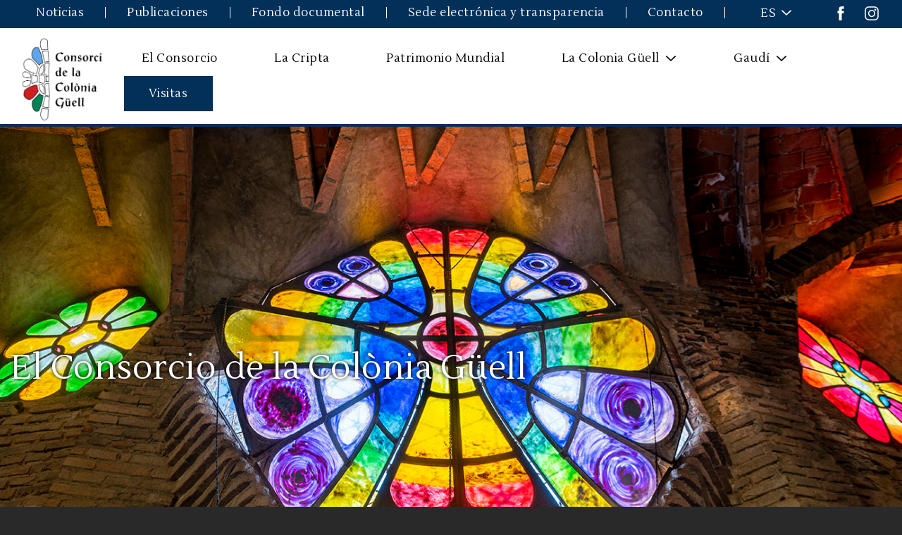

--- FILE ---
content_type: text/html; charset=UTF-8
request_url: https://lacoloniaguell.net/index.php/es/el-consorcio-de-la-colonia-guell
body_size: 7076
content:
<!DOCTYPE html>
<html lang="es" dir="ltr" prefix="content: http://purl.org/rss/1.0/modules/content/  dc: http://purl.org/dc/terms/  foaf: http://xmlns.com/foaf/0.1/  og: http://ogp.me/ns#  rdfs: http://www.w3.org/2000/01/rdf-schema#  schema: http://schema.org/  sioc: http://rdfs.org/sioc/ns#  sioct: http://rdfs.org/sioc/types#  skos: http://www.w3.org/2004/02/skos/core#  xsd: http://www.w3.org/2001/XMLSchema# ">
  <head>
          <!-- Google tag (gtag.js) -->
      <script async src="https://www.googletagmanager.com/gtag/js?id=G-C9FYF0L27T"></script>
      <script>
        window.dataLayer = window.dataLayer || [];
        function gtag(){dataLayer.push(arguments);}
        gtag('js', new Date());

        gtag('config', 'G-C9FYF0L27T');
      </script>
        <meta charset="utf-8" />
<meta name="Generator" content="Drupal 9 (https://www.drupal.org)" />
<meta name="MobileOptimized" content="width" />
<meta name="HandheldFriendly" content="true" />
<meta name="viewport" content="width=device-width, initial-scale=1, shrink-to-fit=no" />
<meta http-equiv="x-ua-compatible" content="ie=edge" />
<style media="all">.media-14 {background-color: #FFFFFF !important;background-image:  url('https://www.lacoloniaguell.org/sites/default/files/2021-08/_DSC6919.jpg') !important;background-repeat: no-repeat !important;background-attachment: scroll !important;background-position: center center !important;z-index: auto;background-size: cover !important;-webkit-background-size: cover !important;-moz-background-size: cover !important;-o-background-size: cover !important;}</style>
<style media="all">.media-13 {background-color: #FFFFFF !important;background-image:  url('https://www.lacoloniaguell.org/sites/default/files/2021-08/_DSC6714.jpg') !important;background-repeat: no-repeat !important;background-attachment: scroll !important;background-position: center center !important;z-index: auto;background-size: cover !important;-webkit-background-size: cover !important;-moz-background-size: cover !important;-o-background-size: cover !important;}</style>
<link rel="shortcut icon" href="/sites/default/files/Coloniaguelllogo.ico" type="image/vnd.microsoft.icon" />
<link rel="alternate" hreflang="ca" href="https://lacoloniaguell.net/index.php/el-consorci-de-la-colonia-guell" />
<link rel="alternate" hreflang="es" href="https://lacoloniaguell.net/index.php/es/el-consorcio-de-la-colonia-guell" />
<link rel="canonical" href="https://lacoloniaguell.net/index.php/es/el-consorcio-de-la-colonia-guell" />
<link rel="shortlink" href="https://lacoloniaguell.net/index.php/es/node/16" />
<link rel="revision" href="https://lacoloniaguell.net/index.php/es/el-consorcio-de-la-colonia-guell" />

    <title>El Consorcio de la Colònia Güell | Consorci Colonia Güell</title>
    <link rel="stylesheet" media="all" href="/libraries/superfish/css/superfish.css?sxxyew" />
<link rel="stylesheet" media="all" href="/modules/contrib/paragraphs_grid/css/bootstrap4-grid.css?sxxyew" />
<link rel="stylesheet" media="all" href="/core/modules/system/css/components/ajax-progress.module.css?sxxyew" />
<link rel="stylesheet" media="all" href="/core/modules/system/css/components/align.module.css?sxxyew" />
<link rel="stylesheet" media="all" href="/core/modules/system/css/components/autocomplete-loading.module.css?sxxyew" />
<link rel="stylesheet" media="all" href="/core/modules/system/css/components/fieldgroup.module.css?sxxyew" />
<link rel="stylesheet" media="all" href="/core/modules/system/css/components/container-inline.module.css?sxxyew" />
<link rel="stylesheet" media="all" href="/core/modules/system/css/components/clearfix.module.css?sxxyew" />
<link rel="stylesheet" media="all" href="/core/modules/system/css/components/details.module.css?sxxyew" />
<link rel="stylesheet" media="all" href="/core/modules/system/css/components/hidden.module.css?sxxyew" />
<link rel="stylesheet" media="all" href="/core/modules/system/css/components/item-list.module.css?sxxyew" />
<link rel="stylesheet" media="all" href="/core/modules/system/css/components/js.module.css?sxxyew" />
<link rel="stylesheet" media="all" href="/core/modules/system/css/components/nowrap.module.css?sxxyew" />
<link rel="stylesheet" media="all" href="/core/modules/system/css/components/position-container.module.css?sxxyew" />
<link rel="stylesheet" media="all" href="/core/modules/system/css/components/progress.module.css?sxxyew" />
<link rel="stylesheet" media="all" href="/core/modules/system/css/components/reset-appearance.module.css?sxxyew" />
<link rel="stylesheet" media="all" href="/core/modules/system/css/components/resize.module.css?sxxyew" />
<link rel="stylesheet" media="all" href="/core/modules/system/css/components/sticky-header.module.css?sxxyew" />
<link rel="stylesheet" media="all" href="/core/modules/system/css/components/system-status-counter.css?sxxyew" />
<link rel="stylesheet" media="all" href="/core/modules/system/css/components/system-status-report-counters.css?sxxyew" />
<link rel="stylesheet" media="all" href="/core/modules/system/css/components/system-status-report-general-info.css?sxxyew" />
<link rel="stylesheet" media="all" href="/core/modules/system/css/components/tabledrag.module.css?sxxyew" />
<link rel="stylesheet" media="all" href="/core/modules/system/css/components/tablesort.module.css?sxxyew" />
<link rel="stylesheet" media="all" href="/core/modules/system/css/components/tree-child.module.css?sxxyew" />
<link rel="stylesheet" media="all" href="/core/misc/dropbutton/dropbutton.css?sxxyew" />
<link rel="stylesheet" media="all" href="/modules/contrib/paragraphs/css/paragraphs.unpublished.css?sxxyew" />
<link rel="stylesheet" media="all" href="/modules/custom/ccguell/assets/js/mmenu/mmenu.css?sxxyew" />
<link rel="stylesheet" media="all" href="/modules/custom/ccguell/assets/css/hamburgers/hamburgers.css?sxxyew" />
<link rel="stylesheet" media="all" href="/themes/contrib/bootstrap_barrio/css/components/user.css?sxxyew" />
<link rel="stylesheet" media="all" href="/themes/contrib/bootstrap_barrio/css/components/progress.css?sxxyew" />
<link rel="stylesheet" media="all" href="/themes/contrib/bootstrap_barrio/css/components/dropbutton.css?sxxyew" />
<link rel="stylesheet" media="all" href="/themes/contrib/bootstrap_barrio/css/components/affix.css?sxxyew" />
<link rel="stylesheet" media="all" href="/themes/contrib/bootstrap_barrio/css/components/book.css?sxxyew" />
<link rel="stylesheet" media="all" href="/themes/contrib/bootstrap_barrio/css/components/contextual.css?sxxyew" />
<link rel="stylesheet" media="all" href="/themes/contrib/bootstrap_barrio/css/components/feed-icon.css?sxxyew" />
<link rel="stylesheet" media="all" href="/themes/contrib/bootstrap_barrio/css/components/field.css?sxxyew" />
<link rel="stylesheet" media="all" href="/themes/contrib/bootstrap_barrio/css/components/header.css?sxxyew" />
<link rel="stylesheet" media="all" href="/themes/contrib/bootstrap_barrio/css/components/help.css?sxxyew" />
<link rel="stylesheet" media="all" href="/themes/contrib/bootstrap_barrio/css/components/icons.css?sxxyew" />
<link rel="stylesheet" media="all" href="/themes/contrib/bootstrap_barrio/css/components/image-button.css?sxxyew" />
<link rel="stylesheet" media="all" href="/themes/contrib/bootstrap_barrio/css/components/item-list.css?sxxyew" />
<link rel="stylesheet" media="all" href="/themes/contrib/bootstrap_barrio/css/components/list-group.css?sxxyew" />
<link rel="stylesheet" media="all" href="/themes/contrib/bootstrap_barrio/css/components/page.css?sxxyew" />
<link rel="stylesheet" media="all" href="/themes/contrib/bootstrap_barrio/css/components/search-form.css?sxxyew" />
<link rel="stylesheet" media="all" href="/themes/contrib/bootstrap_barrio/css/components/shortcut.css?sxxyew" />
<link rel="stylesheet" media="all" href="/themes/contrib/bootstrap_barrio/css/components/sidebar.css?sxxyew" />
<link rel="stylesheet" media="all" href="/themes/contrib/bootstrap_barrio/css/components/site-footer.css?sxxyew" />
<link rel="stylesheet" media="all" href="/themes/contrib/bootstrap_barrio/css/components/skip-link.css?sxxyew" />
<link rel="stylesheet" media="all" href="/themes/contrib/bootstrap_barrio/css/components/table.css?sxxyew" />
<link rel="stylesheet" media="all" href="/themes/contrib/bootstrap_barrio/css/components/tabledrag.css?sxxyew" />
<link rel="stylesheet" media="all" href="/themes/contrib/bootstrap_barrio/css/components/tableselect.css?sxxyew" />
<link rel="stylesheet" media="all" href="/themes/contrib/bootstrap_barrio/css/components/tablesort-indicator.css?sxxyew" />
<link rel="stylesheet" media="all" href="/themes/contrib/bootstrap_barrio/css/components/ui.widget.css?sxxyew" />
<link rel="stylesheet" media="all" href="/themes/contrib/bootstrap_barrio/css/components/tabs.css?sxxyew" />
<link rel="stylesheet" media="all" href="/themes/contrib/bootstrap_barrio/css/components/toolbar.css?sxxyew" />
<link rel="stylesheet" media="all" href="/themes/contrib/bootstrap_barrio/css/components/vertical-tabs.css?sxxyew" />
<link rel="stylesheet" media="all" href="/themes/contrib/bootstrap_barrio/css/components/views.css?sxxyew" />
<link rel="stylesheet" media="all" href="/themes/contrib/bootstrap_barrio/css/components/ui-dialog.css?sxxyew" />
<link rel="stylesheet" media="all" href="//cdn.jsdelivr.net/npm/bootstrap@5.0.0-beta1/dist/css/bootstrap.min.css" />
<link rel="stylesheet" media="all" href="/themes/custom/bt_colonia_guell/css/style.css?sxxyew" />
<link rel="stylesheet" media="all" href="/themes/custom/bt_colonia_guell/css/colors.css?sxxyew" />
<link rel="stylesheet" media="all" href="/themes/contrib/bootstrap_barrio/css/colors/messages/messages-white.css?sxxyew" />
<link rel="stylesheet" media="all" href="/themes/contrib/bootstrap_barrio/css/components/dropbutton.component.css?sxxyew" />
<link rel="stylesheet" media="print" href="/themes/contrib/bootstrap_barrio/css/print.css?sxxyew" />

    
  </head>
  <body class="layout-no-sidebars page-node-16 path-node node--type-page">
    <a href="#main-content" class="visually-hidden focusable skip-link">
      Pasar al contenido principal
    </a>
    
      <div class="dialog-off-canvas-main-canvas" data-off-canvas-main-canvas>
    <div id="page-wrapper">
  <div id="page">
    <header id="header" class="header" role="banner" aria-label="Cabecera de sitio">
                        <nav class="navbar" id="navbar-top">
                          <section class="row region region-secondary-menu">
    <div id="block-navegaciosecundaria-2" class="block block-superfish block-superfishsecondary-menu">
  
    
      <div class="content">
      
<ul id="superfish-secondary-menu" class="menu sf-menu sf-secondary-menu sf-horizontal sf-style-none">
  
<li id="secondary-menu-menu-link-content68fa0d8e-87a7-404e-a270-9f90bb18ccda" class="sf-depth-1 sf-no-children"><a href="/index.php/es/noticies" class="sf-depth-1">Noticias</a></li><li id="secondary-menu-menu-link-content22694b48-0ed5-477a-b01c-08b5bc530c65" class="sf-depth-1 sf-no-children"><a href="/index.php/es/publicacions" class="sf-depth-1">Publicaciones</a></li><li id="secondary-menu-menu-link-content19bab8b0-96a2-4278-9f13-c8efc6fe8bdb" class="sf-depth-1 sf-no-children"><a href="/index.php/es/fondo-documental" class="sf-depth-1">Fondo documental</a></li><li id="secondary-menu-menu-link-contentcef7a17b-ea1b-4a59-b273-f53bd44a644f" class="sf-depth-1 sf-no-children"><a href="https://www.lacoloniaguell.cat/seu-electronica-i-transparencia" class="sf-depth-1 sf-external">Sede electrónica y transparencia</a></li><li id="secondary-menu-menu-link-contentfb1c7e6c-1c32-4589-9121-6c6a41d2f0ea" class="sf-depth-1 sf-no-children"><a href="/index.php/es/contacto" class="sf-depth-1">Contacto</a></li>
</ul>

    </div>
  </div>
<div id="block-dropdownlanguage" class="block block-dropdown-language block-dropdown-languagelanguage-interface">
  
    
      <div class="content">
      <fieldset class="js-form-item form-item js-form-wrapper form-wrapper mb-3">
      <legend>
    <span class="fieldset-legend">Switch Language</span>
  </legend>
  <div class="fieldset-wrapper">
            

  <div class="dropbutton-wrapper"><div class="dropbutton-widget"><ul class="dropdown-language-item dropbutton"><li class="es"><span class="language-link active-language">ES</span></li><li class="ca"><a href="/index.php/el-consorci-de-la-colonia-guell" class="language-link" hreflang="ca">CA</a></li><li class="en"><a href="/index.php/en/node/16" class="language-link" hreflang="en">EN</a></li><li class="fr"><a href="/index.php/fr/node/16" class="language-link" hreflang="fr">FR</a></li></ul></div></div>
          </div>
</fieldset>

    </div>
  </div>
<div id="block-rrss" class="block block-ccguell block-ccguell-rrss">
  
    
      <div class="content">
        <div class="rrss-logos">
          <div class="logo">
        <a href="https://facebook.com/criptagaudi" target="_blank" title="Facebook Cripta Gaudí">
          <img src="/modules/custom/ccguell/assets/images/rrss/facebook-wht.png" alt="Facebook Cripta Gaudí" />
        </a>
      </div>
          <div class="logo">
        <a href="https://instagram.com/criptagaudi" target="_blank" title="Instagram Cripta Gaudí">
          <img src="/modules/custom/ccguell/assets/images/rrss/instagram-wht.png" alt="Instagram Cripta Gaudí" />
        </a>
      </div>
      </div>

    </div>
  </div>

  </section>

              
                                  </nav>
                <nav class="navbar navbar-expand-lg" id="navbar-main">
                              <a href="/index.php/es" title="Inicio" rel="home" class="navbar-brand">
              <img src="/themes/custom/bt_colonia_guell/logo.jpg" alt="Inicio" class="img-fluid d-inline-block align-top" />
            
    </a>
    

                          <div class="justify-content-end">
                  <div id="block-navegacioprincipal" class="block block-superfish block-superfishmain">
  
    
      <div class="content">
      
<ul id="superfish-main" class="menu sf-menu sf-main sf-horizontal sf-style-none">
  
<li id="main-menu-link-content6d2b70c4-7279-41dc-b085-f2bd0c5115b9" class="active-trail sf-depth-1 sf-no-children"><a href="/index.php/es/el-consorcio-de-la-colonia-guell" class="is-active sf-depth-1">El Consorcio</a></li><li id="main-menu-link-content5b9a034f-fcbe-45f5-ba19-bd6c25a42a86" class="sf-depth-1 sf-no-children"><a href="/index.php/es/la-cripta-gaudi" class="sf-depth-1">La Cripta</a></li><li id="main-menu-link-content85316832-3d80-41b7-a362-db357b7fea16" class="sf-depth-1 sf-no-children"><a href="/index.php/es/patrimonio-mundial" class="sf-depth-1">Patrimonio Mundial</a></li><li id="main-menu-link-content091e8cef-6bfb-4bcc-8237-3ac0430a760d" class="sf-depth-1 menuparent"><a href="/index.php/es/la-colonia-guell" class="sf-depth-1 menuparent">La Colonia Güell</a><ul><li id="main-menu-link-content023fe7cf-8fb1-47e2-b5e3-ab3b095c55fe" class="sf-depth-2 sf-no-children"><a href="/index.php/es/la-colonia-guell" class="sf-depth-2">La Colonia Güell</a></li><li id="main-menu-link-contentd090718d-495f-4725-b074-56609ec9e8fd" class="sf-depth-2 sf-no-children"><a href="/index.php/es/el-pueblo" class="sf-depth-2">El Pueblo</a></li><li id="main-menu-link-content35d0091d-c5fc-4e05-89de-c8f4f5998516" class="sf-depth-2 sf-no-children"><a href="/index.php/es/la-fabrica" class="sf-depth-2">La Fábrica</a></li><li id="main-menu-link-contentdf3c9955-9f67-4755-9bf6-94a4cc83974d" class="sf-depth-2 sf-no-children"><a href="/index.php/es/el-entorno-de-la-colonia-guell" class="sf-depth-2">El entorno</a></li></ul></li><li id="main-menu-link-content8c92d449-b229-476c-b67f-8739ecb2a275" class="sf-depth-1 menuparent"><a href="/index.php/es/la-figura-de-antoni-gaudi" class="sf-depth-1 menuparent">Gaudí</a><ul><li id="main-menu-link-content956d7db3-704a-4f1a-89ce-8c86c6db9b27" class="sf-depth-2 sf-no-children"><a href="/index.php/es/la-figura-de-antoni-gaudi" class="sf-depth-2">Gaudí</a></li><li id="main-menu-link-contenta0c51256-b1a6-4524-ad8c-29231ec497b7" class="sf-depth-2 sf-no-children"><a href="/index.php/es/el-consell-gaudi" class="sf-depth-2">El Consell Gaudí</a></li></ul></li><li id="main-menu-link-content52abcc67-af33-472a-ac39-87718aa42001" class="sf-depth-1 sf-no-children"><a href="/index.php/es/visitas-y-horarios" class="sf-depth-1">Visitas</a></li>
</ul>

    </div>
  </div>
<div id="block-dropdownlanguage-2" class="block block-dropdown-language block-dropdown-languagelanguage-interface">
  
    
      <div class="content">
      <fieldset class="js-form-item form-item js-form-wrapper form-wrapper mb-3">
      <legend>
    <span class="fieldset-legend">Switch Language</span>
  </legend>
  <div class="fieldset-wrapper">
            

  <div class="dropbutton-wrapper"><div class="dropbutton-widget"><ul class="dropdown-language-item dropbutton"><li class="es"><span class="language-link active-language">ES</span></li><li class="ca"><a href="/index.php/el-consorci-de-la-colonia-guell" class="language-link" hreflang="ca">CA</a></li><li class="en"><a href="/index.php/en/node/16" class="language-link" hreflang="en">EN</a></li><li class="fr"><a href="/index.php/fr/node/16" class="language-link" hreflang="fr">FR</a></li></ul></div></div>
          </div>
</fieldset>

    </div>
  </div>
<div id="block-mobilemenu" class="block block-ccguell block-ccguell-mobile-menu">
  
    
      <div class="content">
      
  <a href="#mmenu" id="mobile-menu-toggle" class="hamburger hamburger--squeeze" type="button">
    <span class="hamburger-box">
      <span class="hamburger-inner"></span>
    </span>
  </a>
  <nav id="mobile-menu">
    <ul>
                <li>
    <a href="/index.php/es/el-consorcio-de-la-colonia-guell">El Consorcio</a>
      </li>

                <li>
    <a href="/index.php/es/la-cripta-gaudi">La Cripta</a>
      </li>

                <li>
    <a href="/index.php/es/patrimonio-mundial">Patrimonio Mundial</a>
      </li>

                <li>
    <a href="/index.php/es/la-colonia-guell">La Colonia Güell</a>
          <ul>
                    <li>
    <a href="/index.php/es/la-colonia-guell">La Colonia Güell</a>
      </li>

                    <li>
    <a href="/index.php/es/el-pueblo">El Pueblo</a>
      </li>

                    <li>
    <a href="/index.php/es/la-fabrica">La Fábrica</a>
      </li>

                    <li>
    <a href="/index.php/es/el-entorno-de-la-colonia-guell">El entorno</a>
      </li>

              </ul>
      </li>

                <li>
    <a href="/index.php/es/la-figura-de-antoni-gaudi">Gaudí</a>
          <ul>
                    <li>
    <a href="/index.php/es/la-figura-de-antoni-gaudi">Gaudí</a>
      </li>

                    <li>
    <a href="/index.php/es/el-consell-gaudi">El Consell Gaudí</a>
      </li>

              </ul>
      </li>

                <li>
    <a href="/index.php/es/visitas-y-horarios">Visitas</a>
      </li>

                <li>
    <a href="/index.php/es/noticies">Noticias</a>
      </li>

                <li>
    <a href="/index.php/es/publicacions">Publicaciones</a>
      </li>

                <li>
    <a href="/index.php/es/fondo-documental">Fondo documental</a>
      </li>

                <li>
    <a href="https://www.lacoloniaguell.cat/seu-electronica-i-transparencia">Sede electrónica y transparencia</a>
      </li>

                <li>
    <a href="/index.php/es/contacto">Contacto</a>
      </li>

          </ul>
  </nav>

    </div>
  </div>


                	          </div>
                                          </nav>
          </header>
          <div class="highlighted">
        <aside class="container section clearfix" role="complementary">
            <div data-drupal-messages-fallback class="hidden"></div>


        </aside>
      </div>
            <div id="main-wrapper" class="layout-main-wrapper clearfix">
              <div id="main" class="container">
          
          <div class="row row-offcanvas row-offcanvas-left clearfix">
              <main class="main-content col" id="content" role="main">
                <section class="section">
                  <a id="main-content" tabindex="-1"></a>
                    <div id="block-bt-colonia-guell-content" class="block block-system block-system-main-block">
  
    
      <div class="content">
      <div data-history-node-id="16" class="node node--type-page node--view-mode-full ds-1col clearfix" typeof="schema:WebPage">

  

  
            <div class="field field--name-ccguell-page-header field--type-ds field--label-hidden field__item"><div class = "heading" style="background-image: url(https://lacoloniaguell.net/sites/default/files/pagina/imatge/_DSC6872.jpg)">
  <div class="container" >
    <div class="text-container">
      <h1>El Consorcio de la Colònia Güell</h1>
      <div>
        
      </div>
    </div>
  </div>
</div>
</div>
      
<div class="field field--name-field-paragraphs field--type-entity-reference-revisions field--label-hidden">

  <div class="default">

  <div class="row field__items">
          <div class="col-12 field__item"><div class="media-width-50-pct-with-margin margin-bottom-med margin-top-min image-position-after media-width-50-pct padding-bottom-min padding-top-min paragraph paragraph--type-text-with-image paragraph--view-mode-default paragraph-15 ds-1col clearfix">

  

  
            <div class="field field--name-field-image field--type-entity-reference field--label-hidden field__item"><div class="media-13">
  
  
  <div class="field field--name-field-media-image field--type-image field--label-visually_hidden">
    <div class="field__label visually-hidden">Imagen</div>
              <div class="field__item"></div>
          </div>

</div>
</div>
      
<div  class="text-container">
            <h2 >
        
                  El Consorcio
      
  
    </h2>


            <div class="clearfix text-formatted field field--name-field-rich-text field--type-text-long field--label-hidden field__item"><p>El Consorci de la Colònia Güell es una administración pública local, con personalidad jurídica propia, que está formado por el Institut Català del Sòl de la Generalitat de Catalunya, el Consell Comarcal del Baix Llobregat, la Diputació de Barcelona y el Ayuntamiento de Santa Coloma de Cervelló, constituido pera la gestión y administración de la propiedad pro indivisa de 3,29 ha. que tienen a la Colònia Güell las tres primeras de las entidades consorciadas.</p>

<p>Esta propiedad incluye la iglesia de la Colònia Güell (Cripta de Gaudí), la Casa Parroquial y las pinedas que la rodean, en el término municipal de Santa Coloma de Cervelló.</p></div>
      
  </div>


</div>

</div>
          <div class="col-12 field__item"><div class="media-width-50-pct-with-margin margin-bottom-med margin-top-none image-position-before media-width-50-pct padding-bottom-min padding-top-min paragraph paragraph--type-text-with-image paragraph--view-mode-default paragraph-16 ds-1col clearfix">

  

  
            <div class="field field--name-field-image field--type-entity-reference field--label-hidden field__item"><div class="media-14">
  
  
  <div class="field field--name-field-media-image field--type-image field--label-visually_hidden">
    <div class="field__label visually-hidden">Imagen</div>
              <div class="field__item"></div>
          </div>

</div>
</div>
      
<div  class="text-container">
            <h2 >
        
                  Actividades
      
  
    </h2>


            <div class="clearfix text-formatted field field--name-field-rich-text field--type-text-long field--label-hidden field__item"><p>Las actividades más relevantes que realiza el Consorci, que actualmente está adscrito al sector público del Consell Comarcal del Baix Llobregat, son:</p>

<ul>
	<li>El mantenimiento, conservación y mejora de la iglesia</li>
	<li>La conservación de las pinedas, caminos y terrenos del entorno del núcleo urbano.</li>
	<li>La gestión del uso cultural y turístico de la Cripta de la Colònia Güell</li>
	<li>La promoción, divulgación y fomento del estudio y la investigación del patrimonio que administra.</li>
</ul></div>
      
  </div>


</div>

</div>
          <div class="col-12 field__item"><div class="background-color-light-magenta background-width-boxed margin-bottom-min margin-top-none padding-bottom-min padding-top-med paragraph paragraph--type-text paragraph--view-mode-default paragraph-17 ds-1col clearfix">

  

  
<div  class="text-container">
            <h2 >
        
                  Colaboración institucional
      
  
    </h2>


            <div class="clearfix text-formatted field field--name-field-rich-text field--type-text-long field--label-hidden field__item"><p>Desde el 2002, el Consorci de la Colònia Güell, el Ayuntamiento de Santa Coloma de Cervelló y el Consorci de Turismo del Baix Llobregat, mediante un convenio de colaboración para el desarrollo de los recursos culturales y turísticos de la Colònia Güell, suman sus recursos en la Colònia para crear una oferta cultural y turística del conjunto de la Colònia que se pone a disposición de la personas visitantes.</p>

<p><a class="btn btn-primary" href="/es/organos-de-gobierno-y-gestion-tecnica">Órganos de gobierno y gestión</a></p>
</div>
      
  </div>


</div>

</div>
          <div class="col-12 field__item"><div class="background-width-boxed margin-bottom-min margin-top-med padding-bottom-min padding-top-min paragraph paragraph--type-text paragraph--view-mode-default paragraph-18 ds-1col clearfix">

  

  
<div  class="text-container">
            <h2 >
        
                  Contacto
      
  
    </h2>


            <div class="clearfix text-formatted field field--name-field-rich-text field--type-text-long field--label-hidden field__item"><div class="contact-info">
<p>La sede del Consorci es la del <strong>Consell Comarcal del Baix Llobregat</strong>:</p>

<p>Parc Torreblanca Ctra. N-340<br />
08980 SANT FELIU DE LLOBREGAT<br />
Teléfono: 93 685 24 00.<br />
Fax: 93 685 18 68.<br />
E-mail: coloniaguell@elbaixllobregat.cat</p>
</div>

<div class="mapa"><iframe allowfullscreen="" height="300" loading="lazy" src="https://www.google.com/maps/embed?pb=!1m18!1m12!1m3!1d2993.7868025409443!2d2.0538201157369143!3d41.37871650449506!2m3!1f0!2f0!3f0!3m2!1i1024!2i768!4f13.1!3m3!1m2!1s0x12a49bce75005b67%3A0xace583003c8c3c26!2sParque%20de%20Torreblanca!5e0!3m2!1ses!2ses!4v1630332794176!5m2!1ses!2ses" width="400"></iframe></div>
</div>
      
  </div>


</div>

</div>
      </div>

  </div>
</div>




</div>


    </div>
  </div>


                </section>
              </main>
                                  </div>
        </div>
          </div>
        <footer class="site-footer">
              <div class="container">
                      <div class="site-footer__top clearfix">
                <section class="row region region-footer-first">
    <div id="block-officiallogos" class="block block-ccguell block-ccguell-official-logos">
  
    
      <div class="content">
        <div class="official-logos">
    <div class="logos-first-row">
          <div class="logo">
        <a href="https://lacoloniaguell.es" target="_blank" title="Consorci de la Colònia Güell">
          <img src="/modules/custom/ccguell/assets/images/logos/logo_wht.png" alt="Consorci de la Colònia Güell" />
        </a>
      </div>
          <div class="logo">
        <a href="https://gaudicoloniaguell.org/ca/" target="_blank" title="Colònia Güell">
          <img src="/modules/custom/ccguell/assets/images/logos/colonia-guell.png" alt="Colònia Güell" />
        </a>
      </div>
          <div class="logo">
        <a href="https://whc.unesco.org/" target="_blank" title="UNESCO">
          <img src="/modules/custom/ccguell/assets/images/logos/unesco_wht.png" alt="UNESCO" />
        </a>
      </div>
        </div>
    <div class="logos-second-row">
              <div class="logo">
          <a href="https://incasol.gencat.cat/es/inici/" target="_blank" title="INCASOL">
            <img src="/modules/custom/ccguell/assets/images/logos/INCASOL.svg" alt="INCASOL" />
          </a>
        </div>
              <div class="logo">
          <a href="https://www.elbaixllobregat.cat/" target="_blank" title="Consell Comarcal Baix Llobregat">
            <img src="/modules/custom/ccguell/assets/images/logos/consellcomarcalbaixllobregat.png" alt="Consell Comarcal Baix Llobregat" />
          </a>
        </div>
              <div class="logo">
          <a href="https://www.diba.cat/" target="_blank" title="Diputació BCN">
            <img src="/modules/custom/ccguell/assets/images/logos/db.svg" alt="Diputació BCN" />
          </a>
        </div>
              <div class="logo">
          <a href="https://www.santacolomadecervello.cat/" target="_blank" title="Ajuntament Santa Coloma de Cervelló">
            <img src="/modules/custom/ccguell/assets/images/logos/santacolomacervello.png" alt="Ajuntament Santa Coloma de Cervelló" />
          </a>
        </div>
          </div>
  </div>

    </div>
  </div>

  </section>

              
              
              
            </div>
                                <div class="site-footer__bottom">
                <section class="row region region-footer-fifth">
    <div id="block-footerinfo" class="block block-block-content block-block-content0bb1c0a2-e69a-4572-be40-69e4be9c235b">
  
    
      <div class="content">
      
            <div class="clearfix text-formatted field field--name-body field--type-text-with-summary field--label-hidden field__item"><p><strong>© Consorci de la Colònia Güell</strong><br />
Parc Torreblanca N-340 pk 1249, 08980 - Sant Feliu de Llobregat<br />
T. 936852400 - F. 936851868<br />
<a href="/avis-legal">Avís Legal</a> | <a href="/politica-de-cookies">Política de Cookies</a></p>
</div>
      
    </div>
  </div>

  </section>

            </div>
                  </div>
          </footer>
  </div>
</div>

  </div>

    
    <script type="application/json" data-drupal-selector="drupal-settings-json">{"path":{"baseUrl":"\/index.php\/","scriptPath":null,"pathPrefix":"es\/","currentPath":"node\/16","currentPathIsAdmin":false,"isFront":false,"currentLanguage":"es"},"pluralDelimiter":"\u0003","suppressDeprecationErrors":true,"field_group":{"html_element":{"mode":"default","context":"view","settings":{"id":"","classes":"text-container","element":"div","show_label":false,"label_element":"h3","label_element_classes":"","attributes":"","effect":"none","speed":"fast"}}},"superfish":{"superfish-main":{"id":"superfish-main","sf":{"animation":{"opacity":"show","height":"show"},"speed":"fast"},"plugins":{"smallscreen":{"mode":"window_width","expandText":"Desplegar","collapseText":"Plegar","title":"Navegaci\u00f3 principal"},"supposition":true,"supersubs":true}},"superfish-secondary-menu":{"id":"superfish-secondary-menu","sf":{"animation":{"opacity":"show","height":"show"},"speed":"fast"},"plugins":{"smallscreen":{"mode":"window_width","expandText":"Desplegar","collapseText":"Plegar","title":"Navegaci\u00f3 secund\u00e0ria"},"supposition":true,"supersubs":true}}},"user":{"uid":0,"permissionsHash":"fdac8a7fd5117a204c2ca48fe491c090fe5350d177e579960c4e1923fb6f71d5"}}</script>
<script src="/core/assets/vendor/jquery/jquery.min.js?v=3.6.0"></script>
<script src="/core/assets/vendor/jquery-once/jquery.once.min.js?v=2.2.3"></script>
<script src="/core/misc/drupalSettingsLoader.js?v=9.2.7"></script>
<script src="/sites/default/files/languages/es_eMqSNCZP8FGMGF9rgXb2K5bL5U-L18mKXEkpL2Na2b4.js?sxxyew"></script>
<script src="/core/misc/drupal.js?v=9.2.7"></script>
<script src="/core/misc/drupal.init.js?v=9.2.7"></script>
<script src="/themes/contrib/bootstrap_barrio/js/barrio.js?v=9.2.7"></script>
<script src="/themes/contrib/bootstrap_barrio/js/affix.js?v=9.2.7"></script>
<script src="//cdn.jsdelivr.net/npm/bootstrap@5.0.0-beta1/dist/js/bootstrap.bundle.min.js"></script>
<script src="/themes/custom/bt_colonia_guell/js/global.js?v=9.2.7"></script>
<script src="/libraries/superfish/superfish.js?sxxyew"></script>
<script src="/libraries/superfish/jquery.hoverIntent.minified.js?sxxyew"></script>
<script src="/libraries/superfish/sfsmallscreen.js?sxxyew"></script>
<script src="/libraries/superfish/supposition.js?sxxyew"></script>
<script src="/libraries/superfish/supersubs.js?sxxyew"></script>
<script src="/modules/contrib/superfish/js/superfish.js?v=2.0"></script>
<script src="/modules/custom/ccguell/assets/js/mmenu/mmenu.js?v=1.x"></script>
<script src="/modules/custom/ccguell/assets/js/mobile_menu.js?sxxyew"></script>
<script src="/modules/contrib/dropdown_language/js/dropdown_language_selector.js?v=9.2.7"></script>
<script src="/core/misc/dropbutton/dropbutton.js?v=9.2.7"></script>

  </body>
</html>


--- FILE ---
content_type: image/svg+xml
request_url: https://lacoloniaguell.net/modules/custom/ccguell/assets/images/logos/INCASOL.svg
body_size: 8704
content:
<?xml version="1.0" encoding="utf-8"?>
<!-- Generator: Adobe Illustrator 25.4.1, SVG Export Plug-In . SVG Version: 6.00 Build 0)  -->
<svg version="1.1" id="Capa_1" xmlns="http://www.w3.org/2000/svg" xmlns:xlink="http://www.w3.org/1999/xlink" x="0px" y="0px"
	 viewBox="0 0 5669.3 2834.6" style="enable-background:new 0 0 5669.3 2834.6;" xml:space="preserve">
<style type="text/css">
	.st0{fill-rule:evenodd;clip-rule:evenodd;fill:#FFFFFF;}
	.st1{fill:#FFFFFF;}
	.st2{fill:none;}
</style>
<g>
	<g>
		<path class="st0" d="M2377.4,2149.7H2342v110.9h-0.8c-15.9-25.5-47.6-33.8-69.7-33.8c-65.9,0-98.5,51.3-98.5,112.2
			s33,113.4,99.3,113.4c29.6,0,57.1-10.4,68.8-34.2h0.8v29.2h35.5L2377.4,2149.7L2377.4,2149.7z M2210.6,2341.6
			c0-42.2,16.3-83.5,64.6-83.5c48.8,0,68,39.2,68,81.8c0,40.5-18.4,81.4-65.9,81.4C2231.4,2421.2,2210.6,2382,2210.6,2341.6
			L2210.6,2341.6z"/>
		<path class="st0" d="M2580.9,2379.1c-6.2,28-26.7,42.2-55.9,42.2c-47.2,0-68.4-33.4-67.2-70.9h161.4
			c2.1-52.1-21.3-123.5-97.6-123.5c-58.8,0-101.4,47.6-101.4,112.2c2.1,65.9,34.6,113.4,103.4,113.4c48.4,0,82.6-25.9,92.2-73.4
			H2580.9L2580.9,2379.1z M2457.9,2319c2.5-32.9,24.6-60.9,61.8-60.9c35,0,60.5,27.1,62.1,60.9H2457.9L2457.9,2319z"/>
		<polygon class="st1" points="2658,2447.5 2693.5,2447.5 2693.5,2149.7 2658,2149.7 		"/>
		<path class="st1" d="M3080.1,2236.9c-2.5-65.5-48.7-94.3-109.7-94.3c-54.2,0-108,26.7-108,87.2c0,54.6,48,68.4,95.5,78.8
			c47.6,10.4,95.1,17.6,95.1,58.4c0,43-39.7,54.2-75.6,54.2c-45,0-86.7-21.7-86.7-71.8h-37.5c0,72.6,56.3,105.1,123,105.1
			c54.3,0,116.4-25.5,116.4-88.9c0-58.4-47.6-75.1-95.1-85.9c-47.9-10.8-95.5-16.3-95.5-53c0-38.8,33.4-50.9,66.7-50.9
			c40.9,0,69.3,18.4,73.8,60.9h37.6V2236.9z"/>
		<path class="st0" d="M3226.5,2202.2h26.7l-35.9-59.6h-45.5L3226.5,2202.2L3226.5,2202.2z M3123,2339.9
			c0,63,36.2,112.6,104.7,112.6c68.4,0,104.7-49.6,104.7-112.6c0-63.4-36.4-113-104.7-113C3159.3,2226.8,3123,2276.5,3123,2339.9
			L3123,2339.9z M3160.6,2339.9c0-52.5,29.9-81.8,67.1-81.8s67.1,29.2,67.1,81.8c0,52.2-30,81.4-67.1,81.4
			S3160.6,2392.1,3160.6,2339.9L3160.6,2339.9z"/>
		<polygon class="st1" points="3376.3,2447.5 3411.7,2447.5 3411.7,2149.7 3376.3,2149.7 		"/>
		<polygon class="st1" points="2192.2,2030.4 2231.8,2030.4 2231.8,1732.5 2192.2,1732.5 		"/>
		<path class="st1" d="M2288.1,2030.4h35.4v-121.8c0-38.8,20.9-67.6,63.8-67.6c27.1,0,43.8,17.1,43.8,43.3v146h35.5v-141.9
			c0-46.3-17.5-78.8-74.3-78.8c-30.8,0-55,12.5-70.1,39.2h-0.8v-34.3h-33.3L2288.1,2030.4L2288.1,2030.4z"/>
		<path class="st1" d="M2506.2,1962.4c2.1,53.4,43,73,91.4,73c43.8,0,91.8-16.7,91.8-68c0-41.7-35-53.4-70.5-61.3
			c-32.9-7.9-70.5-12.1-70.5-37.5c0-21.7,24.6-27.5,45.9-27.5c23.4,0,47.5,8.8,50.1,36.2h35.4c-2.9-52.5-40.9-67.5-88.4-67.5
			c-37.6,0-80.5,18-80.5,61.3c0,41.3,35.4,53,70.5,60.9c35.5,7.9,70.5,12.5,70.5,40.1c0,27.1-30,32.1-52.1,32.1
			c-29.2,0-56.8-10-58-41.7L2506.2,1962.4L2506.2,1962.4z"/>
		<path class="st1" d="M2777.8,1750.1h-35.5v64.6h-36.7v31.3h36.7v137.2c0,39.6,14.6,47.2,51.3,47.2h27.1v-31.3h-16.3
			c-22.1,0-26.7-3-26.7-19.2V1846h43v-31.3h-43L2777.8,1750.1L2777.8,1750.1z"/>
		<path class="st0" d="M2862.1,2030.4h35.4v-215.7h-35.4V2030.4L2862.1,2030.4z M2897.5,1732.5h-35.4v43.4h35.4V1732.5
			L2897.5,1732.5z"/>
		<path class="st1" d="M3001.7,1750.1h-35.4v64.6h-36.7v31.3h36.7v137.2c0,39.6,14.6,47.2,51.4,47.2h27.1v-31.3h-16.3
			c-22.1,0-26.8-3-26.8-19.2V1846h43.1v-31.3h-43.1V1750.1L3001.7,1750.1z"/>
		<path class="st1" d="M3262.4,1814.7h-35.5v121.8c0,38.8-20.8,67.6-63.8,67.6c-27.1,0-43.7-17.1-43.7-43.4v-146H3084v141.8
			c0,46.3,17.4,78.9,74.2,78.9c30.9,0,55-12.5,70.1-39.3h0.8v34.3h33.4v-215.7H3262.4z"/>
		<path class="st1" d="M3365,1750.1h-35.6v64.6h-36.7v31.3h36.7v137.2c0,39.6,14.7,47.2,51.4,47.2h27.1v-31.3h-16.3
			c-22.1,0-26.7-3-26.7-19.2V1846h43v-31.3h-43v-64.6H3365z"/>
		<path class="st1" d="M3818,1822.2c-9.2-63.4-60.5-96.8-122.7-96.8c-91.8,0-141,70.5-141,156.8c0,86.7,45,155.2,137.7,155.2
			c75.1,0,121.3-45,128.9-119.3h-39.6c-3.8,49.2-33.8,85.9-85.9,85.9c-71.4,0-101.3-56.7-101.3-124.7c0-62.2,30-120.5,100.9-120.5
			c41.3,0,75.1,21.3,83.4,63.4H3818L3818,1822.2z"/>
		<path class="st0" d="M3997.7,1955.3c0,19.6-19.1,48.8-65.8,48.8c-21.7,0-41.7-8.3-41.7-31.7c0-26.3,20-34.7,43.3-38.8
			c23.8-4.2,50.5-4.5,64.2-14.6V1955.3L3997.7,1955.3z M4055.2,2002c-4.5,1.6-7.9,2-10.8,2c-11.3,0-11.3-7.5-11.3-24.1v-111
			c0-50.5-42.1-59.2-80.9-59.2c-48,0-89.2,18.8-91.4,72.1h35.5c1.6-31.7,23.7-40.8,53.8-40.8c22.4,0,48,5,48,35.8
			c0,26.7-33.4,24.2-72.6,31.7c-36.7,7.1-73,17.5-73,66.3c0,43,32.1,60.5,71.3,60.5c30.1,0,56.3-10.5,75.9-33.4
			c0,23.3,11.8,33.4,30.1,33.4c11.3,0,19.1-2.1,25.4-5.9V2002L4055.2,2002z"/>
		<path class="st1" d="M4137.4,1750.1H4102v64.6h-36.7v31.3h36.7v137.2c0,39.6,14.6,47.2,51.2,47.2h27.2v-31.3h-16.3
			c-22.1,0-26.7-3-26.7-19.2V1846h43v-31.3h-43L4137.4,1750.1L4137.4,1750.1z"/>
		<path class="st0" d="M4353,1955.3c0,19.6-19.2,48.8-65.9,48.8c-21.7,0-41.7-8.3-41.7-31.7c0-26.3,20-34.7,43.4-38.8
			c23.7-4.2,50.5-4.5,64.2-14.6V1955.3L4353,1955.3z M4410.7,2002c-4.7,1.6-8,2-11,2c-11.3,0-11.3-7.5-11.3-24.1v-111
			c0-50.5-42.1-59.2-80.9-59.2c-47.9,0-89.2,18.8-91.3,72.1h35.4c1.6-31.7,23.7-40.8,53.8-40.8c22.6,0,48,5,48,35.8
			c0,26.7-33.4,24.2-72.5,31.7c-36.7,7.1-73,17.5-73,66.3c0,43,32.1,60.5,71.3,60.5c30.1,0,56.4-10.5,76-33.4
			c0,23.3,11.7,33.4,30,33.4c11.3,0,19.3-2.1,25.5-5.9V2002L4410.7,2002z"/>
		<polygon class="st1" points="4445.5,2030.4 4481.1,2030.4 4481.1,1732.5 4445.5,1732.5 		"/>
		<path class="st0" d="M4620.3,1785.1h26.7l-35.9-59.7h-45.5L4620.3,1785.1L4620.3,1785.1z M4669.6,1955.3c0,19.6-19.2,48.8-66,48.8
			c-21.7,0-41.7-8.3-41.7-31.7c0-26.3,20-34.7,43.4-38.8c23.8-4.2,50.5-4.5,64.3-14.6L4669.6,1955.3L4669.6,1955.3z M4727.1,2002
			c-4.5,1.6-8,2-10.8,2c-11.3,0-11.3-7.5-11.3-24.1v-111c0-50.5-42.2-59.2-80.9-59.2c-48,0-89.3,18.8-91.4,72.1h35.5
			c1.7-31.7,23.8-40.8,53.8-40.8c22.6,0,48,5,48,35.8c0,26.7-33.3,24.2-72.6,31.7c-36.7,7.1-73,17.5-73,66.3
			c0,43,32.2,60.5,71.3,60.5c30,0,56.3-10.5,75.9-33.4c0,23.3,11.7,33.4,30.1,33.4c11.2,0,19.1-2.1,25.4-5.9V2002L4727.1,2002z"/>
		<polygon class="st1" points="2191.9,1637 2307.1,1637 2307.1,1113.1 2191.9,1113.1 		"/>
		<polygon class="st1" points="2408.4,1637 2516.2,1637 2516.2,1286.2 2517.7,1286.2 2735.6,1637 2850.8,1637 2850.8,1113.1 
			2742.9,1113.1 2742.9,1464.5 2741.5,1464.5 2522.8,1113.1 2408.4,1113.1 		"/>
		<path class="st1" d="M3412.8,1289.2c-13.9-121.1-110.8-188.6-226-188.6c-162.2,0-257.6,121.1-257.6,276.6
			c0,151.1,95.4,272.2,257.6,272.2c128.4,0,218.7-83.6,230.4-214.3h-111.5c-8.8,69-48.5,117.4-118.9,117.4
			c-103.5,0-142.3-88.1-142.3-175.4c0-91.7,38.9-179.7,142.3-179.7c57.2,0,107.1,39.6,114.4,91.7h111.6V1289.2z"/>
		<path class="st0" d="M3439.9,1637h116.7l41.1-116.7h195.9l39.6,116.7h119.5l-195.9-523.9h-118.1L3439.9,1637L3439.9,1637z
			 M3696,1242.2h1.5l66.1,192.2h-135.7L3696,1242.2L3696,1242.2z"/>
		<path class="st1" d="M3965.2,1463.1c-1.5,129.1,107.1,186.3,223.1,186.3c142.3,0,217.9-71.9,217.9-168
			c0-118.9-117.4-143.1-155.5-152.6c-131.3-33.7-156.3-38.9-156.3-79.2c0-44,42.5-59.4,79.2-59.4c55,0,99.8,16.1,103.4,79.2h111.6
			c0-121.1-100.5-168.8-209.9-168.8c-94.7,0-195.9,51.4-195.9,158.5c0,98.3,78.5,128.4,156.2,149c77.2,20.5,155.7,30.1,155.7,86.6
			c0,53.6-61.7,65.3-102.1,65.3c-61.6,0-115.9-27.2-115.9-96.8L3965.2,1463.1L3965.2,1463.1z"/>
		<path class="st0" d="M4692.4,1066.1h72.6l-70.4-104.2h-115.2L4692.4,1066.1L4692.4,1066.1z M4451.7,1377.2
			c0,151.1,95.3,272.2,257.5,272.2c162.1,0,257.5-121.1,257.5-272.2c0-155.5-95.4-276.6-257.5-276.6S4451.7,1221.7,4451.7,1377.2
			L4451.7,1377.2z M4566.9,1377.2c0-91.7,38.8-179.7,142.3-179.7c103.4,0,142.3,88,142.3,179.7c0,87.3-38.9,175.4-142.3,175.4
			C4605.7,1552.6,4566.9,1464.5,4566.9,1377.2L4566.9,1377.2z"/>
		<polygon class="st1" points="5045.1,1637 5415.7,1637 5415.7,1540.1 5160.4,1540.1 5160.4,1113.1 5045.1,1113.1 		"/>
	</g>
	<rect x="253.6" y="380" class="st2" width="1648.3" height="1648.3"/>
	
		<rect x="918.2" y="1044.6" transform="matrix(0.5434 -0.8395 0.8395 0.5434 -518.7797 1454.6023)" class="st1" width="319.1" height="319.1"/>
	<path class="st1" d="M253.6,380v86l654.3,418l77.8-119.8l276,178.8L1625,380H253.6z M1228.8,790.3l-183.7-118.8L1164,487.8
		l183.7,118.8L1228.8,790.3z"/>
	<path class="st1" d="M1901.9,380h-86L1398,1034.3l119.8,77.8l-178.8,276l562.9,363.3V380z M1491.6,1355.2l118.8-183.7l183.7,118.8
		L1675.3,1474L1491.6,1355.2z"/>
	<path class="st1" d="M1901.9,2028.3v-86l-654.3-417.9l-77.8,119.8l-276-178.8l-363.3,562.9H1901.9z M926.7,1618l183.7,118.8
		l-118.8,183.7l-183.7-118.8L926.7,1618z"/>
	<path class="st1" d="M253.6,2028.3h86l418-654.3l-119.8-77.8l178.8-276l-563-363.3V2028.3z M663.9,1053.1l-118.8,183.7L361.4,1118
		l118.8-183.7L663.9,1053.1z"/>
</g>
</svg>


--- FILE ---
content_type: application/javascript
request_url: https://lacoloniaguell.net/themes/custom/bt_colonia_guell/js/global.js?v=9.2.7
body_size: 168
content:
/**
 * @file
 * Global utilities.
 *
 */
(function ($, Drupal) {

  'use strict';

  Drupal.behaviors.bt_colonia_guell = {
    attach: function (context, settings) {

    }
  };

})(jQuery, Drupal);


--- FILE ---
content_type: image/svg+xml
request_url: https://lacoloniaguell.net/themes/custom/bt_colonia_guell/images/arrow-down-black.svg
body_size: 665
content:
<?xml version="1.0" encoding="utf-8"?>
<!-- Generator: Adobe Illustrator 25.4.1, SVG Export Plug-In . SVG Version: 6.00 Build 0)  -->
<svg version="1.1" id="Layer_1" xmlns="http://www.w3.org/2000/svg" xmlns:xlink="http://www.w3.org/1999/xlink" x="0px" y="0px"
	 viewBox="0 0 40 40" style="enable-background:new 0 0 40 40;" xml:space="preserve">
<style type="text/css">
	.st0{fill-rule:evenodd;clip-rule:evenodd;fill:#000;}
</style>
<path class="st0" d="M4.7,14.3l14,13.7c0.7,0.7,1.9,0.7,2.6,0l14-13.7c0.4-0.3,0.4-0.9,0-1.3L34,11.8c-0.4-0.3-0.9-0.3-1.3,0
	L20.6,23.6c-0.4,0.3-0.9,0.3-1.3,0L7.3,11.8c-0.4-0.3-0.9-0.3-1.3,0L4.7,13C4.3,13.4,4.3,13.9,4.7,14.3"/>
</svg>
